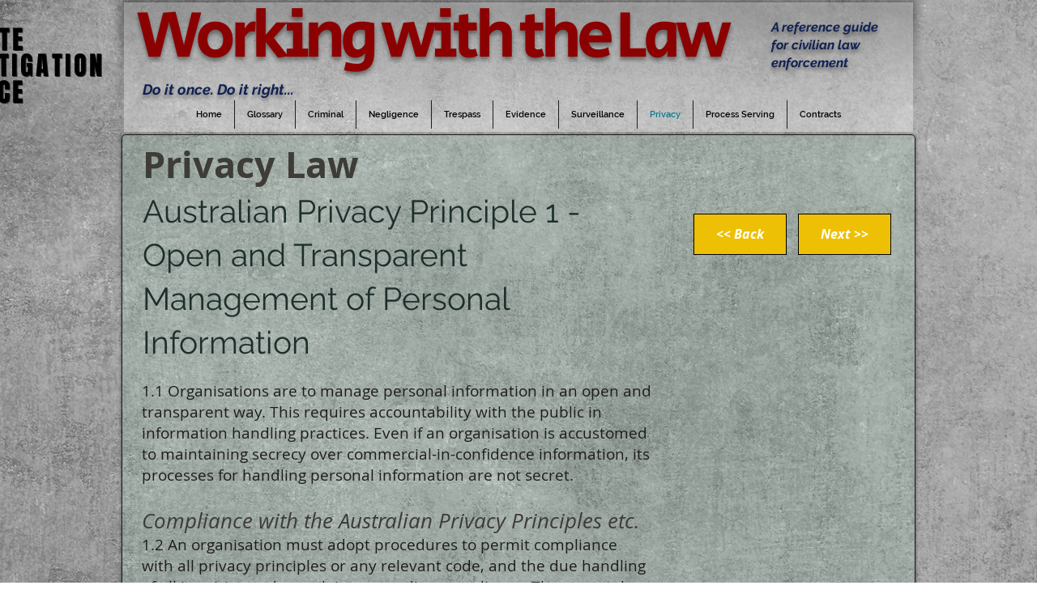

--- FILE ---
content_type: text/html; charset=utf-8
request_url: https://www.google.com/recaptcha/api2/aframe
body_size: 266
content:
<!DOCTYPE HTML><html><head><meta http-equiv="content-type" content="text/html; charset=UTF-8"></head><body><script nonce="ywAR4A5_GsU8terEytZTMA">/** Anti-fraud and anti-abuse applications only. See google.com/recaptcha */ try{var clients={'sodar':'https://pagead2.googlesyndication.com/pagead/sodar?'};window.addEventListener("message",function(a){try{if(a.source===window.parent){var b=JSON.parse(a.data);var c=clients[b['id']];if(c){var d=document.createElement('img');d.src=c+b['params']+'&rc='+(localStorage.getItem("rc::a")?sessionStorage.getItem("rc::b"):"");window.document.body.appendChild(d);sessionStorage.setItem("rc::e",parseInt(sessionStorage.getItem("rc::e")||0)+1);localStorage.setItem("rc::h",'1768607020921');}}}catch(b){}});window.parent.postMessage("_grecaptcha_ready", "*");}catch(b){}</script></body></html>